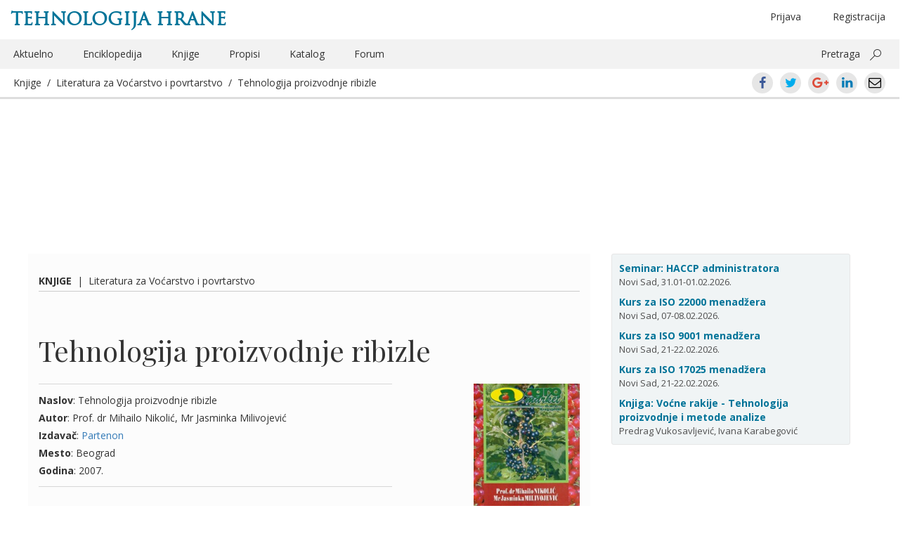

--- FILE ---
content_type: text/html; charset=UTF-8
request_url: https://www.tehnologijahrane.com/knjiga/tehnologija-proizvodnje-ribizle
body_size: 21401
content:
<!DOCTYPE html>
<html lang="sr-RS">
<head>
<meta http-equiv="Content-Type" content="text/html; charset=UTF-8" />
<meta name="viewport" content="width=device-width, initial-scale=1.0">
<title>Tehnologija proizvodnje ribizle</title>

<link rel="profile" href="http://gmpg.org/xfn/11" />
<link rel="pingback" href="https://www.tehnologijahrane.com/xmlrpc.php" />

<meta name="generator" content="WordPress 4.9.26" />
<meta name="template" content="Hyboo 0.1" />
<link rel='dns-prefetch' href='//s0.wp.com' />
<link rel='dns-prefetch' href='//fonts.googleapis.com' />
<link rel='dns-prefetch' href='//cdn.jsdelivr.net' />
		<script type="text/javascript">
			window._wpemojiSettings = {"baseUrl":"https:\/\/s.w.org\/images\/core\/emoji\/11\/72x72\/","ext":".png","svgUrl":"https:\/\/cdn.jsdelivr.net\/npm\/twemoji@11\/2\/svg\/","svgExt":".svg","source":{"concatemoji":"https:\/\/www.tehnologijahrane.com\/wp-includes\/js\/wp-emoji-release.min.js?ver=4.9.26"}};
			!function(e,a,t){var n,r,o,i=a.createElement("canvas"),p=i.getContext&&i.getContext("2d");function s(e,t){var a=String.fromCharCode;p.clearRect(0,0,i.width,i.height),p.fillText(a.apply(this,e),0,0);e=i.toDataURL();return p.clearRect(0,0,i.width,i.height),p.fillText(a.apply(this,t),0,0),e===i.toDataURL()}function c(e){var t=a.createElement("script");t.src=e,t.defer=t.type="text/javascript",a.getElementsByTagName("head")[0].appendChild(t)}for(o=Array("flag","emoji"),t.supports={everything:!0,everythingExceptFlag:!0},r=0;r<o.length;r++)t.supports[o[r]]=function(e){if(!p||!p.fillText)return!1;switch(p.textBaseline="top",p.font="600 32px Arial",e){case"flag":return s([55356,56826,55356,56819],[55356,56826,8203,55356,56819])?!1:!s([55356,57332,56128,56423,56128,56418,56128,56421,56128,56430,56128,56423,56128,56447],[55356,57332,8203,56128,56423,8203,56128,56418,8203,56128,56421,8203,56128,56430,8203,56128,56423,8203,56128,56447]);case"emoji":return!s([55358,56760,9792,65039],[55358,56760,8203,9792,65039])}return!1}(o[r]),t.supports.everything=t.supports.everything&&t.supports[o[r]],"flag"!==o[r]&&(t.supports.everythingExceptFlag=t.supports.everythingExceptFlag&&t.supports[o[r]]);t.supports.everythingExceptFlag=t.supports.everythingExceptFlag&&!t.supports.flag,t.DOMReady=!1,t.readyCallback=function(){t.DOMReady=!0},t.supports.everything||(n=function(){t.readyCallback()},a.addEventListener?(a.addEventListener("DOMContentLoaded",n,!1),e.addEventListener("load",n,!1)):(e.attachEvent("onload",n),a.attachEvent("onreadystatechange",function(){"complete"===a.readyState&&t.readyCallback()})),(n=t.source||{}).concatemoji?c(n.concatemoji):n.wpemoji&&n.twemoji&&(c(n.twemoji),c(n.wpemoji)))}(window,document,window._wpemojiSettings);
		</script>
		<style type="text/css">
img.wp-smiley,
img.emoji {
	display: inline !important;
	border: none !important;
	box-shadow: none !important;
	height: 1em !important;
	width: 1em !important;
	margin: 0 .07em !important;
	vertical-align: -0.1em !important;
	background: none !important;
	padding: 0 !important;
}
</style>
<link rel='stylesheet' id='bbp-default-css'  href='https://www.tehnologijahrane.com/wp-content/plugins/bbpress/templates/default/css/bbpress.css?ver=2.5.14-6684' type='text/css' media='screen' />
<link rel='stylesheet' id='shutter-reloaded-css'  href='https://www.tehnologijahrane.com/wp-content/plugins/shutter-reloaded/shutter-reloaded.css?ver=2.4' type='text/css' media='all' />
<style id='shutter-reloaded-inline-css' type='text/css'>
div#shNavBar a {color: #aaaaff;}
div#shNavBar {background-color:#2e2e2e;}

</style>
<link rel='stylesheet' id='facebook-login-css'  href='https://www.tehnologijahrane.com/wp-content/plugins/wp-facebook-login/public/css/facebook-login.css?ver=1.2.3.4' type='text/css' media='all' />
<link rel='stylesheet' id='open-sans-css'  href='//fonts.googleapis.com/css?family=Open+Sans%3A300italic%2C400italic%2C600italic%2C700italic%2C300%2C400%2C600%2C700%7CRoboto+Condensed%7CPlayfair+Display%7CMaterial+Icons&#038;subset=latin%2Clatin-ext%2Ccyrillic%2Ccyrillic-ext' type='text/css' media='all' />
<link rel='stylesheet' id='style-edit-css'  href='https://www.tehnologijahrane.com/wp-content/themes/th-custom-theme/css/custom.css?ver=4.9.26' type='text/css' media='all' />
<link rel='stylesheet' id='hyboo-bootstrap-css'  href='https://www.tehnologijahrane.com/wp-content/themes/hyboo/bootstrap/css/bootstrap.min.css?ver=3.3.7' type='text/css' media='all' />
<link rel='stylesheet' id='hyboo-style-css'  href='https://www.tehnologijahrane.com/wp-content/themes/th-custom-theme/style.min.css?ver=1553033886' type='text/css' media='all' />
<link rel='stylesheet' id='jetpack_css-css'  href='https://www.tehnologijahrane.com/wp-content/plugins/jetpack/css/jetpack.css?ver=5.6.5' type='text/css' media='all' />
<!-- This site uses the Google Analytics by MonsterInsights plugin v5.5.4 - Universal disabled - https://www.monsterinsights.com/ -->
<script type="text/javascript">

	var _gaq = _gaq || [];
	_gaq.push(['_setAccount', 'UA-3454357-1']);
	_gaq.push(['_gat._forceSSL']);
	_gaq.push(['_trackPageview']);

	(function () {
		var ga = document.createElement('script');
		ga.type = 'text/javascript';
		ga.async = true;
		ga.src = ('https:' == document.location.protocol ? 'https://ssl' : 'http://www') + '.google-analytics.com/ga.js';
		var s = document.getElementsByTagName('script')[0];
		s.parentNode.insertBefore(ga, s);
	})();

</script>
<!-- / Google Analytics by MonsterInsights -->
<script type='text/javascript' src='https://www.tehnologijahrane.com/wp-includes/js/jquery/jquery.js?ver=1.12.4'></script>
<script type='text/javascript'>
try{jQuery.noConflict();}catch(e){};
</script>
<script type='text/javascript' src='https://www.tehnologijahrane.com/wp-includes/js/jquery/jquery-migrate.min.js?ver=1.4.1'></script>
<script type='text/javascript'>
/* <![CDATA[ */
var fbl = {"ajaxurl":"https:\/\/www.tehnologijahrane.com\/wp-admin\/admin-ajax.php","site_url":"https:\/\/www.tehnologijahrane.com","scopes":"email,public_profile","appId":"1748026978783281","l18n":{"chrome_ios_alert":"Please login into facebook and then click connect button again"}};
/* ]]> */
</script>
<script type='text/javascript' src='https://www.tehnologijahrane.com/wp-content/plugins/wp-facebook-login/public/js/facebook-login.js?ver=1.2.3.4'></script>
<link rel='https://api.w.org/' href='https://www.tehnologijahrane.com/wp-json/' />
<link rel="EditURI" type="application/rsd+xml" title="RSD" href="https://www.tehnologijahrane.com/xmlrpc.php?rsd" />
<link rel="wlwmanifest" type="application/wlwmanifest+xml" href="https://www.tehnologijahrane.com/wp-includes/wlwmanifest.xml" /> 
<link rel="alternate" type="application/json+oembed" href="https://www.tehnologijahrane.com/wp-json/oembed/1.0/embed?url=https%3A%2F%2Fwww.tehnologijahrane.com%2Fknjiga%2Ftehnologija-proizvodnje-ribizle" />
<link rel="alternate" type="text/xml+oembed" href="https://www.tehnologijahrane.com/wp-json/oembed/1.0/embed?url=https%3A%2F%2Fwww.tehnologijahrane.com%2Fknjiga%2Ftehnologija-proizvodnje-ribizle&#038;format=xml" />
<link rel="dns-prefetch" href="//connect.facebook.net" />

<link rel='dns-prefetch' href='//v0.wordpress.com'/>
	<link rel="icon" type="image/png" href="/favicon.png">
	<!--[if IE]><link rel="shortcut icon" href="/favicon.ico"/><![endif]-->

	<script>
		var th2014url = 'https://www.tehnologijahrane.com/wp-content/themes/th-custom-theme';
	</script>
	<style type="text/css">
/* <![CDATA[ */
img.latex { vertical-align: middle; border: none; }
/* ]]> */
</style>
	<style type="text/css" id="custom-highlight-color" >
		
		::-moz-selection {
			background: #ff0;
			color: #000;
		}
		::selection {
			background: #ff0;
			color: #000;
		}	</style>
		<style type="text/css" media="screen">
		#wpadminbar * {
			font: normal 13px/25px sans-serif;
			color: white;
			text-shadow: none;
		}
		#wpadminbar .quicklinks ul {
			left: 73.5%;
			position: fixed;
		}
		#wpadminbar .quicklinks > ul > li > a {
			background: #8FA250;
			margin: 3px;
			height: 22px;
			border-top-left-radius: 6px;
			border-top-right-radius: 6px;
			border-bottom-left-radius: 6px;
			border-bottom-right-radius: 6px;
		}
		</style>
		
</head>

<body  class='wordpress ltr sr_RS child-theme y2026 m01 d24 h02 saturday logged-out singular singular-knjiga singular-knjiga-7443'>

	
	<div id="container">

		
		<header id="header">

			<div class='container'><div class='row'>	<div class="row">
		<div class="col-xs-12">
				<hgroup id="branding">
		<div class="title-container">
			<div class="col-md-6"><h1 id="site-title"><a href="https://www.tehnologijahrane.com">Tehnologija hrane</a></h1></div>
			<div class="col-md-6 hidden-xs text-center">
				<ul class="header-loginout brit-head" >
					<li class="menu-item float-right first-additional-link"><a href="" data-toggle="modal" data-target="#register-form-modal">Registracija</a></li><li class="menu-item float-right"><a href="" data-toggle="modal" data-target="#login-form-modal" role="button" id="login-link">Prijava</a></li>				</ul>
			</div>
		</div>
	</hgroup><!-- #branding -->
			</div>
	</div>
	<div class="row">
		<div class="hidden-xs col-sm-12">
			
	
	<nav id="menu-secondary" class="flyout-menu-animate" role="navigation">

		
		<div class="menu-zaglavlje-container"><ul id="menu-secondary-items" class=""><li id="menu-item-13048" class="menu-item menu-item-type-post_type menu-item-object-page menu-item-13048"><a href="https://www.tehnologijahrane.com/aktuelnosti">Aktuelno</a></li>
<li id="menu-item-13049" class="menu-item menu-item-type-post_type menu-item-object-page menu-item-13049"><a href="https://www.tehnologijahrane.com/enciklopedija">Enciklopedija</a></li>
<li id="menu-item-13053" class="menu-item menu-item-type-post_type menu-item-object-page current-menu-item menu-item-13053"><a href="https://www.tehnologijahrane.com/literatura">Knjige</a></li>
<li id="menu-item-13054" class="menu-item menu-item-type-post_type menu-item-object-page menu-item-13054"><a href="https://www.tehnologijahrane.com/pravilnici">Propisi</a></li>
<li id="menu-item-13056" class="menu-item menu-item-type-post_type menu-item-object-page menu-item-13056"><a href="https://www.tehnologijahrane.com/katalog-firmi">Katalog</a></li>
<li id="menu-item-13057" class="menu-item menu-item-type-custom menu-item-object-custom menu-item-13057"><a href="https://www.tehnologijahrane.com/forum">Forum</a></li>
<li class="pull-right"><a data-toggle="collapse" href="#collapsible-search-box" aria-expanded="false" aria-controls="collapsible-search-box">Pretraga</a> <button class="ms-magnifier" data-toggle="collapse" data-target="#collapsible-search-box"></button></li></ul></div>
		
	</nav><!-- #menu-secondary .menu-container -->

	
		</div>
	</div>
	<div class="row collapse" id="collapsible-search-box">
			<div class="col-sm-12 mt-10">
		<form method="get" role="search" action="https://www.tehnologijahrane.com" class="form-horizontal">
			<div class="form-group form-group-lg">
				<div class="col-sm-offset-2 col-sm-8">
					<div class="input-group">
						<input class="form-control" type="search" name="s" value="" placeholder="Pretrażite">
						<span class="input-group-addon"><span class="glyphicon glyphicon-search" aria-hidden="true"></span></span>
					</div>
				</div>
			</div>
		</form>
	</div>
		</div>
	<div class="row mobile-only-header hidden-md hidden-sm hidden-lg">
		<div class="flyout-menu-toggler-holder pull-left">
			<i class="material-icons mi-mobile-header mi-flyout-menu-toggler" aria-haspopup="true" aria-expanded="true">menu</i>
		</div>
		<div class="pull-right">
			<i class="material-icons mi-mobile-header mr-20" data-toggle="collapse" data-target="#collapsible-mobile-share-box">share</i>
			<i class="material-icons mi-mobile-header" data-toggle="modal" data-target="#mobile-search-field-modal">search</i>
		</div>
	</div>
	<div class="row collapse" id="collapsible-mobile-share-box">
			<div class="md-social-toolbar-circle center-xs">
		<a class="ui-icon-facebook center-xs middle-xs" href="https://www.facebook.com/sharer/sharer.php?u=https://www.tehnologijahrane.com/knjiga/tehnologija-proizvodnje-ribizle"><span>Facebook</span></a>
		<a class="ui-icon-twitter center-xs middle-xs" href="https://twitter.com/intent/tweet?text=Tehnologija%20proizvodnje%20ribizle&#038;url=https://www.tehnologijahrane.com/knjiga/tehnologija-proizvodnje-ribizle"><span>Twitter</span></a>
		<a class="ui-icon-gplus center-xs middle-xs" href="https://plus.google.com/share?url=https://www.tehnologijahrane.com/knjiga/tehnologija-proizvodnje-ribizle"><span>Google+</span></a>
		<a class="ui-icon-linkedin center-xs middle-xs" href="https://www.linkedin.com/shareArticle?mini=true&#038;url=https://www.tehnologijahrane.com/knjiga/tehnologija-proizvodnje-ribizle&#038;title=Tehnologija%20proizvodnje%20ribizle"><span>LinkedIn</span></a>
		<a class="ui-icon-mail center-xs middle-xs" href="mailto:EMAIL_HERE?subject=Tehnologija proizvodnje ribizle&body=https://www.tehnologijahrane.com/knjiga/tehnologija-proizvodnje-ribizle"><span>Email</span></a>
	</div>
		</div>
	<div class="root">
		<div class="col-xs-12 current-content-breadcrumb-holder">
			<div class="current-content-breadcrumb">
				<a href="https://www.tehnologijahrane.com/literatura">Knjige</a>&nbsp;&nbsp;/&nbsp;&nbsp;<span class="kategorija_literature"><a href="https://www.tehnologijahrane.com/literatura/literatura-za-vocarstvo-i-povrtarstvo" rel="tag">Literatura za Voćarstvo i povrtarstvo</a></span>&nbsp;&nbsp;/&nbsp;&nbsp;<a href="https://www.tehnologijahrane.com/knjiga/tehnologija-proizvodnje-ribizle">Tehnologija proizvodnje ribizle</a>			</div>
			<div class="current-content-breadcrumb pull-right hidden-xs">	<div class="md-social-toolbar-circle center-xs">
		<a class="ui-icon-facebook center-xs middle-xs" href="https://www.facebook.com/sharer/sharer.php?u=https://www.tehnologijahrane.com/knjiga/tehnologija-proizvodnje-ribizle"><span>Facebook</span></a>
		<a class="ui-icon-twitter center-xs middle-xs" href="https://twitter.com/intent/tweet?text=Tehnologija%20proizvodnje%20ribizle&#038;url=https://www.tehnologijahrane.com/knjiga/tehnologija-proizvodnje-ribizle"><span>Twitter</span></a>
		<a class="ui-icon-gplus center-xs middle-xs" href="https://plus.google.com/share?url=https://www.tehnologijahrane.com/knjiga/tehnologija-proizvodnje-ribizle"><span>Google+</span></a>
		<a class="ui-icon-linkedin center-xs middle-xs" href="https://www.linkedin.com/shareArticle?mini=true&#038;url=https://www.tehnologijahrane.com/knjiga/tehnologija-proizvodnje-ribizle&#038;title=Tehnologija%20proizvodnje%20ribizle"><span>LinkedIn</span></a>
		<a class="ui-icon-mail center-xs middle-xs" href="mailto:EMAIL_HERE?subject=Tehnologija proizvodnje ribizle&body=https://www.tehnologijahrane.com/knjiga/tehnologija-proizvodnje-ribizle"><span>Email</span></a>
	</div>
	</div>
		</div>
	</div>
	</div><!-- .row --></div><!-- .container -->
		</header><!-- #header -->

			<div class="container">
		<div class="row hidden-md hidden-sm hidden-lg mobile-header-primary">
							<aside id="primary" class="sidebar">
					<section id="text-587888236" class="widget widget_text widget-widget_text">			<div class="textwidget"><div class="kartica-kursevi">

<div class="single-kurs">
<a href="https://www.tehnologijahrane.com/seminari/kurs-za-haccp-sistem-administratora">Seminar: HACCP administratora</a><br />Novi Sad, 31.01-01.02.2026.
</div>

<div class="single-kurs">
<a href="https://www.tehnologijahrane.com/seminari/kurs-za-iso-22000-sistem-menadzera">Kurs za ISO 22000 menadžera</a><br />Novi Sad, 07-08.02.2026.
</div>

<div class="single-kurs">
<a href="https://www.tehnologijahrane.com/seminari/kurs-za-iso-9001-sistem-menadzera">Kurs za ISO 9001 menadžera</a><br />Novi Sad, 21-22.02.2026.
</div>

<div class="single-kurs">
<a href="https://www.tehnologijahrane.com/seminari/kurs-za-iso-17025-sistem-menadzera">Kurs za ISO 17025 menadžera</a><br />Novi Sad, 21-22.02.2026.
</div>

<div class="single-kurs">
<a href="https://www.tehnologijahrane.com/knjiga/vocne-rakije-tehnologija-proizvodnje-i-metode-analize">Knjiga: Voćne rakije - Tehnologija proizvodnje i metode analize</a><br />Predrag Vukosavljević, Ivana Karabegović
</div>

</div></div>
		</section>				</aside>
					</div>
	</div>
	
	<div id="content">

		<div class='container'><div class='row'><div class='col-md-8'><div class="row"><div class="col-md-12 pt-25"><span class="current-content-breadcrumb"><strong><a href="https://www.tehnologijahrane.com/literatura">Knjige</a></strong>&nbsp;&nbsp;|&nbsp;&nbsp;<span class="kategorija_literature"><a href="https://www.tehnologijahrane.com/literatura/literatura-za-vocarstvo-i-povrtarstvo" rel="tag">Literatura za Voćarstvo i povrtarstvo</a></span></span></div></div><div class="row"><div class="col-md-12"><div id="webpage-title"><h1 class='knjiga-title entry-title'><a href='https://www.tehnologijahrane.com/knjiga/tehnologija-proizvodnje-ribizle'>Tehnologija proizvodnje ribizle</a></h1></div></div></div>
		<div class="hfeed">

			
			<article id="post-7443" class="hentry knjiga publish post-1 odd author-pega-2">

	
	<header class="entry-header">
			</header><!-- .entry-header -->

	<div class="before-entry-metadata row"><div class="left col-sm-8"><div><strong>Naslov</strong>: Tehnologija proizvodnje ribizle<br /><strong>Autor</strong>: Prof. dr Mihailo Nikolić, Mr Jasminka Milivojević<br /><strong>Izdavač</strong>: <a href="https://www.tehnologijahrane.com/izdavacke-kuce/partenon-m-a-m-sistem">Partenon</a><br /><strong>Mesto</strong>: Beograd<br /><strong>Godina</strong>: 2007.<br /></div></div><div class="right col-sm-4"><img width="151" height="230" src="https://www.tehnologijahrane.com/wp-content/uploads/2015/02/Tehnologija-proizvodnje-ribizle.jpg" class="alignright wp-post-image" alt="" srcset="https://www.tehnologijahrane.com/wp-content/uploads/2015/02/Tehnologija-proizvodnje-ribizle.jpg 840w, https://www.tehnologijahrane.com/wp-content/uploads/2015/02/Tehnologija-proizvodnje-ribizle-196x300.jpg 196w, https://www.tehnologijahrane.com/wp-content/uploads/2015/02/Tehnologija-proizvodnje-ribizle-672x1024.jpg 672w" sizes="(max-width: 151px) 100vw, 151px" /></div></div>
	<div class="entry-content">
		<div class="pf-content"><p>Poražavajuća je činjenica da Srbija uvozi plod ribizle, umesto da ga izvozi ili bar zadovoljava sopstvene potrebe, pre svega zbog činjenice da postoje izvanredni agroekološki uslovi za njeno uspevanje. Proizvodnja crne i crvene ribzle od preko 20.000 tona u 1973. godini u bivšoj Jugoslaviji se svela na manje od stotinak tona u 2005. godini pretežno u starim zasadima crvene ribizle na području Zapadne Srbije i u vrlo malom broju novih zasada crne ribizle. Najveći krivac za uništavanje ove proizvodnje pored drugih je i naglo širenje maline (naročito sorte Vilamet) u periodu 1975-1990. i dalje pri čemu je ribizla zapostavljena i krčena.</p>
<p>Napokon, kad je cena maline došla u realne svetske okvire, počelo se razmišljati o ponovnom uvođenju ribizle u proizvodnju koja nije ni skupa ni komplikovana. Ribizla redovno rađa, nove kvalitetne sorte obezbeđuju visoke prinose, ima sve veću potrošnju zahvaljujući svojim visokim hranljivim I zaštitnim svojstvima ploda što je dovoljno razloga da ovu proizvodnju širimo.</p>
<p>Skroman doprinos širenju ove veoma korisne jagodaste voćke je i ova čisto praktična brošura „Tehnologija proizvodnje ribizle&#8220; namenjena pre svega komercijalnim proizvodačima a i amaterima kako bi što lakše ušli u tajne ove proizvodnje.<br />
Nadamo se da ćemo u tome i uspeti.</p>
<p style="text-align: right;">Autori</p>
<p>Ribizla je u Srbiji neopravdano zapostavljena vrsta jagodastih voćaka, iako postoji tražnja na tržištu za ovim voćem i povoljni agro-ekološki uslovi za njeno gajenje na širem području Srbije. Sporadično gajenje na relativno malim površinama, sa proizvodnjom koja daleko zaostaje za jagodom, malinom i kupinom ne zadovoljava potrebe zemlje.</p>
<p>Po obimu proizvodnje u svetskim razmerama ribizla se nalazi na drugom mestu, odmah iza jagode, sa ukupnom proizvodnjom od preko 700.000t, koja pokazuje rastući trend. Lideri u proizvodnji crne ribizle (Ribes nigrum L.) su Rusija, Poljska i Nemačka, a u proizvodnji crvene ribizle (Ribes rubrum L.) Nemačka, Poljska, Holandija, Belgija, Francuska i Mađarska. Kao najveći proizvođači bele ribizle (Ribes niveum L.) deklarišu se Nemačka i Slovačka. Razloge za ovako visoku svetsku proizvodnju treba tražiti u njenim privredno biološkim osobinama od kojih su najvažnije sledeće: rano stupanje na rod (već u drugoj godini), redovna i obilna rodnost, lako razmnožavanje i jednostavno gajenje, adaptivnost na različite agroekološke uslove, visok kvalitet i hranljiva vrednost plodova. Jednovremeno dozrevanje plodova, njihovo lako otpadanje i mali gubici pri berbi pogoduju korišćenju mašina za berbu sa velikim dnevnim učinkom. Sve pomenute osobine čine je rentabilnom i unosnom kulturom, koja zahteva manja investiciona ulaganja u odnosu na ostale jagodaste voćke, a cene plodova na tržištu su veoma stimulativne za proizvođače, posebno za plasman u svežem stanju.</p>
<p>U našoj zemlji postoje odlični prirodni uslovi za uspešno gajenje crvene i crne ribizle (čak do 1000 m nadmorske visine), a proizvedeni plodovi bi se uglavnom koristili za potrebe domaćeg tržišta i oslobađanje od uvoza. S ozirom da je trenutna proizvodnja pretežno crvene ribizle nešto veća od stotinu tona, potrebe za ribizlom se nadoknađuju uvozom kako smrznutih plodova tako i koncentrata, naročito crne ribizle.</p>
<p>Uzimajući u obzir dobre proizvodne karakteristike ribizle, pogodnost agroekoloških uslova za njeno gajenje na širem području Srbije, kao i konstantnu tražnju na tržištu za plodovima ove vrste voćaka, može se preporučiti njeno intenzivnije eksploatisanje. To je moguće ostvariti ne samo podizanjem novih zasada uz poštovanje principa moderne tehnologije gajenja, već i introdukcijom novih sorti, što će za rezultat imati povećanje prinosa. Na taj način bi se eliminisala potreba za uvozom ovog visokokvalitetnog voća i omogućilo plasiranje ribizle kao prateće vrste malini, jagodi i kupini.</p>
<p>PREDGOVOR</p>
<p>UVOD</p>
<p>Upotrebna vrednost ploda ribizle</p>
<p>AGROEKOLOŠKI USLOVI ZA PODIZANJE ZASADA RIBIZLE</p>
<p>TEHNOLOGIJA PODIZANJA ZASADA RIBIZLE</p>
<p>Priprema zemljišta za sadnju<br />
Izbor sadnog materijala<br />
Izbor sorti za gajenje<br />
Izbor sistema gajenja<br />
Sadnja ribizle<br />
Nega zasada ribizle<br />
Održavanje zemljišta<br />
Đubrenje ribizle<br />
Navodnjavanje ribizle<br />
Rezidba ribizle<br />
Zaštita ribizle od prouzrokovača bolesti i štetočina<br />
Orjentacioni program zaštite ribizle</p>
<p>BERBA, KLASIRANJE, PAKOVANJE I TRANSPORT RIBIZLE</p>
<p>Berba<br />
Klasiranje i pakovanje<br />
Transport plodova ribizle<br />
Rentabilnost gajenja ribizle</p>
</div>			</div><!-- .entry-content -->

	
	<footer class="entry-footer">
			</footer><!-- .entry-footer -->

	
</article><!-- .hentry -->

					<script type="text/javascript">
			function thcBlockForm() {
				// Display login modal
				jQuery('#login-form-modal').modal('show');
			}
			jQuery(document).ready( function($) {
				// Display placeholder
				$('#bbp_topic_content').attr( 'placeholder', 'Napišite komentar' );
				$('#bbp_reply_content').attr( 'placeholder', 'Napišite komentar' );
				$('.bbp-the-content-wrapper').click(thcBlockForm);
				$('#bbp_topic_title').click(thcBlockForm);
				$('#bbp_topic_content').click(thcBlockForm);
				$('#bbp_topic_submit').click(thcBlockForm);
				$('#bbp_topic_submit').attr('disabled', 'disabled');
				$('#bbp_reply_content').click(thcBlockForm);
				$('#bbp_reply_submit').click(thcBlockForm);
				$('#bbp_reply_submit').attr('disabled', 'disabled');
				$('#bbp_topic_submit').hide();
			});
		</script>
		<div id="bbprc-replies">



	<div id="new-topic-0" class="bbp-topic-form">

		<form id="new-post" name="new-post" method="post" action="https://www.tehnologijahrane.com/knjiga/tehnologija-proizvodnje-ribizle">

					<div class="after-post-encouragement text-center mb-30">
			<div class="after-post-encouragement-buttons">
				<button class="btn text-uppercase" type="button" data-toggle="modal" data-target="#login-form-modal" role="button">Ostavite komentar</button>
			</div>
		</div>
		<div style="display:none;">
	
			<fieldset class="bbp-form">
				<legend>

					Napravi novu temu u &ldquo;Literatura&rdquo;
				</legend>

						<h3>Napišite komentar</h3>

	
				
				
				
				<div>

					

					
					<p>
						<label for="bbp_topic_title">Naslov teme (najveća moguća dužina: 80):</label><br />
						<input type="text" id="bbp_topic_title" value="Tehnologija proizvodnje ribizle" tabindex="101" size="40" name="bbp_topic_title" maxlength="80" />
					</p>

					
					
					
					
					
						<p class="form-allowed-tags">
							<label>Možete koristiti ove <abbr title="HyperText Markup Language">HTML</abbr> oznake i atribute:</label><br />
							<code>&lt;a href=&quot;&quot; title=&quot;&quot; rel=&quot;&quot; target=&quot;&quot;&gt; &lt;blockquote cite=&quot;&quot;&gt; &lt;code&gt; &lt;pre&gt; &lt;em&gt; &lt;strong&gt; &lt;del datetime=&quot;&quot;&gt; &lt;ul&gt; &lt;ol start=&quot;&quot;&gt; &lt;li&gt; &lt;img src=&quot;&quot; border=&quot;&quot; alt=&quot;&quot; height=&quot;&quot; width=&quot;&quot;&gt; </code>
						</p>

					
					
					
					
					
						
						<p>
							<input name="bbp_topic_subscription" id="bbp_topic_subscription" type="checkbox" value="bbp_subscribe"  checked='checked' tabindex="103" />

							
								<label for="bbp_topic_subscription">Želim da primam odgovore koji uslede na svoju e-poštu</label>

													</p>

						
					
					
					
					<div class="bbp-submit-wrapper">

						
						<button type="submit" tabindex="104" id="bbp_topic_submit" name="bbp_topic_submit" class="button submit">Pošalji</button>

						
					</div>

					
				</div>

				
			<input type="hidden" name="bbp_forum_id" id="bbp_forum_id" value="18459" />

		
		<input type="hidden" name="action" id="bbp_post_action" value="bbp-new-topic" />

		
		<input type="hidden" id="_wpnonce" name="_wpnonce" value="1e07a4b17f" /><input type="hidden" name="_wp_http_referer" value="/knjiga/tehnologija-proizvodnje-ribizle" />
			</fieldset>

					</div>
		<input type="hidden" name="bbprc_post_id" id="bbprc_post_id" value="7443" />
	
		</form>
	</div>


</div>	<div class="content-footer-breadcrumb pb-25 mb-10">
		<span class="current-content-breadcrumb">
			<strong><a href="https://www.tehnologijahrane.com/literatura">Knjige</a></strong>&nbsp;&nbsp;|&nbsp;&nbsp;<span class="kategorija_literature"><a href="https://www.tehnologijahrane.com/literatura/literatura-za-vocarstvo-i-povrtarstvo" rel="tag">Literatura za Voćarstvo i povrtarstvo</a></span>		</span>
	</div>
	
		</div><!-- .hfeed -->

		</div><!-- .col-md-8 --><div class='col-md-4'>
	
	<aside id="primary" class="sidebar">

		
		<section id="text-587888236" class="widget widget_text widget-widget_text">			<div class="textwidget"><div class="kartica-kursevi">

<div class="single-kurs">
<a href="https://www.tehnologijahrane.com/seminari/kurs-za-haccp-sistem-administratora">Seminar: HACCP administratora</a><br />Novi Sad, 31.01-01.02.2026.
</div>

<div class="single-kurs">
<a href="https://www.tehnologijahrane.com/seminari/kurs-za-iso-22000-sistem-menadzera">Kurs za ISO 22000 menadžera</a><br />Novi Sad, 07-08.02.2026.
</div>

<div class="single-kurs">
<a href="https://www.tehnologijahrane.com/seminari/kurs-za-iso-9001-sistem-menadzera">Kurs za ISO 9001 menadžera</a><br />Novi Sad, 21-22.02.2026.
</div>

<div class="single-kurs">
<a href="https://www.tehnologijahrane.com/seminari/kurs-za-iso-17025-sistem-menadzera">Kurs za ISO 17025 menadžera</a><br />Novi Sad, 21-22.02.2026.
</div>

<div class="single-kurs">
<a href="https://www.tehnologijahrane.com/knjiga/vocne-rakije-tehnologija-proizvodnje-i-metode-analize">Knjiga: Voćne rakije - Tehnologija proizvodnje i metode analize</a><br />Predrag Vukosavljević, Ivana Karabegović
</div>

</div></div>
		</section>
		
	</aside><!-- #primary .aside -->

	
</div><!-- .col-md-4 --></div><!-- .row --></div><!-- .container -->
	</div><!-- #content -->


		
		<footer id="footer">

			<div class='container'><div class='row'><div class='col-xs-12'></div><!-- .col-xs-12 -->		<div class="containter visible-xs-block">
			<div class="row">
				<div class="col-sm-4 weekly-intro-box">
							<h3 class="text-uppercase">Registrujte se</h3>
		<p>Pratite vesti, literaturu, pravilnike, seminare i forum prehrambene industrije (trenutno članova: <strong>39.668</strong>).</p>
		<button class="btn text-uppercase signing-up-button" type="submit" data-toggle="modal" data-target="#register-form-modal">Registracija</button>
						</div>
			</div>
		</div>
			<div class="col-xs-12 footer-border mt-20">
		<div class="copyright">
			<div class="pull-left">
				
	<div class="front-social-row">
			<ul class="list-inline">
				<li><a href="https://www.facebook.com/pages/Tehnologija-hrane/172340709476339" title="Facebook"><i class="nt-icon nt-facebook-icon"></i></a></li>
				<li><a href="https://twitter.com/TehHrane" title="Twitter"><i class="nt-icon nt-twitter-icon"></i></a></li>
				<li><a href="https://www.tehnologijahrane.com/feed" title="RSS"><i class="nt-icon nt-rss-icon"></i></a></li>
			</ul>
	</div>
				</div>
			<div class="hidden-xs">
				<div class="menu-zaglavlje-container"><ul id="menu-secondary-footer-items" class=""><li class="menu-item menu-item-type-post_type menu-item-object-page menu-item-13048"><a href="https://www.tehnologijahrane.com/aktuelnosti">Aktuelno</a></li>
<li class="menu-item menu-item-type-post_type menu-item-object-page menu-item-13049"><a href="https://www.tehnologijahrane.com/enciklopedija">Enciklopedija</a></li>
<li class="menu-item menu-item-type-post_type menu-item-object-page menu-item-13053"><a href="https://www.tehnologijahrane.com/literatura">Knjige</a></li>
<li class="menu-item menu-item-type-post_type menu-item-object-page menu-item-13054"><a href="https://www.tehnologijahrane.com/pravilnici">Propisi</a></li>
<li class="menu-item menu-item-type-post_type menu-item-object-page menu-item-13056"><a href="https://www.tehnologijahrane.com/katalog-firmi">Katalog</a></li>
<li class="menu-item menu-item-type-custom menu-item-object-custom current-menu-item menu-item-13057"><a href="https://www.tehnologijahrane.com/forum">Forum</a></li>
</ul></div>			</div>
			<div class="pull-right">
				<span><a href="" data-toggle="modal" data-target="#o-magazinu-modal" role="button">Portal</a>&nbsp;&nbsp;<a href="" data-toggle="modal" data-target="#kontakt-modal" role="button">Kontakt</a></span>
			</div>
		</div>
	</div>
	</div><!-- .row --></div><!-- .container -->
		</footer><!-- #footer -->

		
	</div><!-- #container -->

	<nav id="menu-secondary-flyout" role="navigation"><div class="menu-zaglavlje-container"><ul id="menu-secondary-flyout-items" class=""><li class="menu-item menu-item-type-post_type menu-item-object-page menu-item-13048"><a href="https://www.tehnologijahrane.com/aktuelnosti">Aktuelno</a></li>
<li class="menu-item menu-item-type-post_type menu-item-object-page menu-item-13049"><a href="https://www.tehnologijahrane.com/enciklopedija">Enciklopedija</a></li>
<li class="menu-item menu-item-type-post_type menu-item-object-page menu-item-13053"><a href="https://www.tehnologijahrane.com/literatura">Knjige</a></li>
<li class="menu-item menu-item-type-post_type menu-item-object-page menu-item-13054"><a href="https://www.tehnologijahrane.com/pravilnici">Propisi</a></li>
<li class="menu-item menu-item-type-post_type menu-item-object-page menu-item-13056"><a href="https://www.tehnologijahrane.com/katalog-firmi">Katalog</a></li>
<li class="menu-item menu-item-type-custom menu-item-object-custom current-menu-item menu-item-13057"><a href="https://www.tehnologijahrane.com/forum">Forum</a></li>
<li class="menu-item float-right first-additional-link"><a href="" data-toggle="modal" data-target="#register-form-modal">Registracija</a></li><li class="menu-item float-right"><a href="" data-toggle="modal" data-target="#login-form-modal" role="button" id="login-link">Prijava</a></li></ul></div></nav>
		<div class="modal fade footer-menu-modal loginreglost-modal" id="login-form-modal" tabindex="-1" role="dialog" aria-labelledby="myModalLabel" aria-hidden="true">
	  <div class="modal-dialog">
		<div class="modal-content">
		  <div class="modal-header">
			<button type="button" class="close" data-dismiss="modal" aria-hidden="true">&times;</button>
			<h4 class="modal-title" id="myModalLabel">Prijava</h4>
		  </div>
		  
		
			<div class="text-center">
				<button class="btn signin-type-button facebook-signin-button mt-20 js-fbl fbl-button" data-fb_nonce="6f35bf0a75" data-redirect="http://www.tehnologijahrane.com/knjiga/tehnologija-proizvodnje-ribizle">
					<i class="nt-icon"></i>
					<span>Prijavi se sa Facebook nalogom</span>
				</button>
			</div>
			<div class="text-center">
				<button class="btn signin-type-button google-signin-button mt-20" id="sgl-button">
					<i class="nt-icon"></i>
					<span>Prijavi se sa Google nalogom</span>
				</button>
			</div>
			<div class="text-center">
				<button class="btn signin-type-button email-signin-button mt-20" data-toggle="collapse" data-target="#login-form">
					<i class="nt-icon"></i>
					<span>Prijavi se sa email adresom</span>
				</button>
			</div>

			<div id="login-box" class="wpml-content">

				<form action="login" id="login-form" method="post" class="th-login-form collapse" name="loginform" role="form">

					<div class="modal-body">
						
						<div class="th-login-notice"><div></div></div>

						
						<div class="form-group">
							<input type="text" name="log" id="login_user" class="form-control" placeholder="Unesite svoju email adresu" />
						</div>

						<div class="form-group">
							<input type="password" name="pwd" id="login_pass" class="form-control" placeholder="Unesite lozinku" />
						</div>

						
						<div class="form-inline">
							<a type="button" class="inline-button-link" style="padding-left: 0;" data-dismiss="modal" data-toggle="modal" data-target="#lost-password-modal">Zaboravili ste lozinku?</a>
						</div>
					</div>

					<div class="modal-footer">
												<input type="hidden" name="login" value="true" />
						<button type="submit" class="btn text-uppercase signing-up-button">Prijavljivanje</button>
						
					</div>

				</form><!--[END #loginform]-->
			</div><!--[END #login]-->

			<div class="modal-new-modal mt-20">Niste registrovani? <a type="button" class="inline-button-link" data-dismiss="modal" data-toggle="modal" data-target="#register-form-modal">Registracija.</a></div>

					</div><!-- /.modal-content -->
	  </div><!-- /.modal-dialog -->
	</div><!-- /.modal -->
	<div class="modal fade footer-menu-modal loginreglost-modal" id="lost-password-modal" tabindex="-1" role="dialog" aria-labelledby="myModalLabel" aria-hidden="true">
	  <div class="modal-dialog">
		<div class="modal-content">
		  <div class="modal-header">
			<button type="button" class="close" data-dismiss="modal" aria-hidden="true">&times;</button>
			<h4 class="modal-title" id="myModalLabel">Zaboravljena lozinka</h4>
		  </div>
		  
		
			<div id="lost-password-box" class="wpml-content">

				<form action="lost-password" id="lost-password-form" method="post" class="th-login-form" name="loginform" role="form">

					<div class="modal-body">
						
						<div class="th-login-notice"><div></div></div>

						
						<div class="form-group">
							<input type="text" name="forgot_login" id="forgot_login" class="form-control" placeholder="Unesite korisničko ime ili email adresu" />
						</div>

						
					</div>

					<div class="modal-footer">
												<input type="hidden" name="lost-password" value="true" />
						<button type="submit" class="btn text-uppercase signing-up-button">Resetovanje</button>
											</div>

				</form><!--[END #loginform]-->
			</div><!--[END #login]-->

					</div><!-- /.modal-content -->
	  </div><!-- /.modal-dialog -->
	</div><!-- /.modal -->
	<div class="modal fade footer-menu-modal loginreglost-modal" id="register-form-modal" tabindex="-1" role="dialog" aria-labelledby="myModalLabel" aria-hidden="true">
	  <div class="modal-dialog">
		<div class="modal-content">
		  <div class="modal-header">
			<button type="button" class="close" data-dismiss="modal" aria-hidden="true">&times;</button>
			<h4 class="modal-title" id="myModalLabel">Registracija</h4>
		  </div>
		  
		<div class="modal-new-modal">Možete se registrovati na jedan od ponuđena dva načina.<br />
Korišćenjem Facebook naloga ili mail adrese.</div>

		
			<div class="text-center">
				<button class="btn signin-type-button facebook-signin-button mt-20 js-fbl fbl-button" data-fb_nonce="6f35bf0a75" data-redirect="http://www.tehnologijahrane.com/knjiga/tehnologija-proizvodnje-ribizle">
					<i class="nt-icon"></i>
					<span>Registruj se sa Facebook nalogom</span>
				</button>
			</div>
			<div class="text-center">
				<button class="btn signin-type-button google-signin-button mt-20" id="sgl-button-reg">
					<i class="nt-icon"></i>
					<span>Registruj se sa Google nalogom</span>
				</button>
			</div>
			<div class="text-center">
				<button class="btn signin-type-button email-signin-button mt-20" data-toggle="collapse" data-target="#register-form">
					<i class="nt-icon"></i>
					<span>Registruj se sa email adresom</span>
				</button>
			</div>

			<div id="register-form-box" class="wpml-content">

				<form action="register" id="register-form" method="post" class="th-login-form collapse" name="loginform" role="form">

					<div class="modal-body">
						
						<div class="th-login-notice"><div></div></div>

						
						<div class="form-inline form-group">
							<div class="form-group">
								<input type="text" name="log" id="reg_first_name" class="form-control" placeholder="Ime" />
							</div>
							<div class="form-group">
								<input type="text" name="log" id="reg_last_name" class="form-control" placeholder="Prezime" />
							</div>
						</div>

						<div class="form-group">
							<input type="text" name="log" id="reg_email" class="form-control" placeholder="Unesite svoju email adresu" />
						</div>

						<div class="form-group">
														<img src="https://www.tehnologijahrane.com/wp-includes/js/thickbox/loadingAnimation.gif" id="stopka-slika" />
							<input type="text" name="md_reg_stopka" id="reg_captcha" class="form-control" placeholder="Unesite tekst sa slike" />
							<input type="hidden" id="reg_captcha_prefix" name="md_reg_predmetak_stopke" value="" />
						</div>

						<div class="form-group">
							<input type="password" name="pwd" id="reg_pass" class="form-control" placeholder="Unesite lozinku" />
						</div>

						<div class="form-group">
							<input type="password" name="pwd" id="reg_pass_confirm" class="form-control" placeholder="Ponovite lozinku" />
						</div>

											</div>

					<div class="modal-footer">
												<input type="hidden" name="register" value="true" />
						<button type="submit" class="btn text-uppercase signing-up-button">Registracija</button>
											</div>

				</form><!--[END #loginform]-->
			</div><!--[END #login]-->

			<div class="modal-new-modal mt-20">Već ste se registrovali? <a type="button" class="inline-button-link" data-dismiss="modal" data-toggle="modal" data-target="#login-form-modal">Prijava.</a></div>

					</div><!-- /.modal-content -->
	  </div><!-- /.modal-dialog -->
	</div><!-- /.modal -->
		<div class="modal fade footer-menu-modal" id="o-magazinu-modal" tabindex="-1" role="dialog" aria-labelledby="myModalLabel" aria-hidden="true">
	  <div class="modal-dialog modal-lg">
		<div class="modal-content">
		  <div class="modal-header">
			<h4 class="modal-title" id="myModalLabel">O magazinu</h4>
		  </div>
		  <div class="modal-body">
			<button type="button" class="close" data-dismiss="modal" aria-hidden="true">&times;</button>
			<div class="row">
				<div class="col-md-8" style="margin-top: 35px;">
					<div class="center-block text-center kontakt-box" style="text-align: left;">
<p style="text-align: left;">Magazin Tehnologija hrane počeo je sa profesionalnim radom 18. januara 2008. Danas smo jedan od najposećenijih portala posvećenih industrijskoj proizvodnji hrane na prostoru bivše Jugoslavije.</p>
Sa ponosom ističemo činjenicu da je naš rad <em>volonterski i potpuno nekomercijalan</em>. Na ovaj način ispunjavamo svoju misiju širenja informacija i znanja.
<p style="text-align: left;"><strong>NEDELJNIK</strong></p>
<p style="text-align: left;">Svim članovima elektronskom poštom šaljemo <strong>Nedeljnik</strong> sa aktuelnim informacijama iz prehrambene industrije.</p>
<p style="text-align: left;"><strong>FORUM</strong></p>
<p style="text-align: left;">Članovi na forumu mogu da razmene svoja iskustva i pomažu jedni drugima.</p>
<p style="text-align: left;"><strong>ENCIKLOPEDIJA</strong></p>
<p style="text-align: left;">Trudimo se da pružimo osnovne informacije o svim tehnologijama u prehrambenoj industriji. Konstantno radimo na dopunjavanju naše enciklopedije u čemu nam pomoć pružaju brojni saradnici.</p>
<p style="text-align: left;"><strong>LITERATURA</strong></p>
<p style="text-align: left;">Promovišemo stručnu literaturu i časopise posvećene tehnologiji hrane. Svesni smo da je izdavaštvo na našim prostorima veoma nerazvijeno. Svaka nova knjiga i časopis su dragoceni i vredni pažnje.</p>
<p style="text-align: left;"><strong>PROPISI</strong></p>
<p style="text-align: left;">Dajemo pregled propisa vezanih za prehrambenu industriju. Naša baza može poslužiti kao opšti informator o postojećim propisima.</p>
<p style="text-align: left;"><strong>STRUČNO ANGAŽOVANJE</strong></p>
<p style="text-align: left;">Organizovanje inženjera tehnologije takođe je deo naše misije. Sa ovom namerom prepoznajemo zajedničke ciljeve sa stručnim udruženjima i učestvujemo u njihovom radu.</p>

</div>				</div>
				<div class="col-md-4">
											<div class="center-block text-center kontakt-box" style="text-align: left;">
<p style="text-align: left;"><strong>SARADNICI</strong></p>
<p style="text-align: left;">dr <a href="https://www.tehnologijahrane.com/saradnja/vladimir-tomovic" class="magazin-bio-link">Vladimir Tomović</a>, dipl. inž.<br />
dr <a href="https://www.tehnologijahrane.com/saradnja/prof-dr-midhat-jasic-biografija" class="magazin-bio-link">Midhat Jašić</a>, dipl. inž.<br />
dr <a href="https://www.tehnologijahrane.com/saradnja/dr-ilija-v-dekic" class="magazin-bio-link">Ilija Đekić</a>, dipl. inž.<br />
mr <a href="https://www.tehnologijahrane.com/saradnja/mr-ivana-bakocevic" class="magazin-bio-link">Ivana Bakočević</a>, dipl. inž.<br />
Aleksandar Novaković, dipl. inž.<br />
Biljana Pešović, dipl. inž.<br />
Gordana Koprivica, dipl. inž.<br />
Dušica Ivanov, dipl. inž.<br />
Jelena Šarović, dipl. inž.<br />
Milica Krčmar, dipl. inž.<br />
Nevena Mišljenović, dipl. inž.<br />
Nevena Nemet, dipl. inž.</p>
</div>										<div class="center-block text-center kontakt-box" style="text-align: left;">
						<p style="text-align: left;"><strong>ČLANOVI</strong></p>
						<p style="text-align: left;">Tehnologija hrane ima 39.668 registrovanih članova.</p>
					</div>
				</div>
			</div>
		</div>
		</div><!-- /.modal-content -->
	  </div><!-- /.modal-dialog -->
	</div><!-- /.modal -->
		<div class="modal fade footer-menu-modal" id="kontakt-modal" tabindex="-1" role="dialog" aria-labelledby="myModalLabel" aria-hidden="true">
	  <div class="modal-dialog">
		<div class="modal-content">
		  <div class="modal-header">
			<h4 class="modal-title" id="myModalLabel">Kontakt</h4>
		  </div>
		  <div class="modal-body">
			<button type="button" class="close" data-dismiss="modal" aria-hidden="true">&times;</button>
			<div class="center-block text-center kontakt-box">
<p style="text-align: center;"><strong style="margin-left: 25px;">Glavni urednik</strong></p>
<p style="text-align: center;">dr Zdravko Šumić, dipl. inž. tehnol.</p>
<p style="text-align: center;"><span class="kontakt-phone"> 00381 64 169 7426</span></p>
<p style="text-align: center;"><span class="kontakt-envelope"> zdravkosumic@gmail.com</span></p>
<p style="text-align: center;"><span class="kontakt-bio-link"><a href="https://www.tehnologijahrane.com/o-magazinu/zdravko-sumic">Biografija</a></span></p>
<p style="text-align: center;"><span style="color: #ffffff;">.</span></p>
<p style="text-align: center;"><strong>Urednik</strong></p>
<p style="text-align: center;">Predrag Dupalo, inž. tehnol.</p>
<p style="text-align: center;"><span class="kontakt-phone"> 00381 63 839 8439</span></p>
<p style="text-align: center;"><span class="kontakt-envelope"> predragdupalo@gmail.com</span></p>
<p style="text-align: center;"><span style="color: #ffffff;">.</span></p>
<p style="text-align: center;"><strong>Adresa</strong></p>
<p style="text-align: center;">Tolstojeva 39</p>
<p style="text-align: center;">21000 Novi Sad</p>

</div>		</div>
		</div><!-- /.modal-content -->
	  </div><!-- /.modal-dialog -->
	</div><!-- /.modal -->
		<script type="text/javascript">
	jQuery(document).ready(function($) {
		$('.ui-tree-expand').click(function(e) {
			$child = $(this).parent().children( '.toc-child-list' );
			$arrow = $(this).children( '.topic-toc-arrow' );
			if ( $($child).hasClass( 'hidden' ) ) {
				$($child).removeClass( 'hidden' );
				$(this).removeClass( 'topic-toc-plus' ).addClass( 'topic-toc-minus' );
			} else {
				$($child).addClass( 'hidden' );
				$(this).removeClass( 'topic-toc-minus' ).addClass( 'topic-toc-plus' );
			}
		});
	});
	</script>
		<div class="modal fade" id="mobile-search-field-modal" tabindex="-1" role="dialog">
		<div class="modal-dialog" role="document">
			<div class="modal-content">
				<div class="modal-body">
						<form method="get" class="navbar-form navbar-right" role="search" action="https://www.tehnologijahrane.com">
		<div class="form-group">
			<button class="ms-magnifier"></button>
			<input class="form-control" type="search" name="s" value="" placeholder="Pretražite preko 5.000 tekstova" />
			<button type="button" class="close visible-xs-inline" data-dismiss="modal" aria-hidden="true">×</button>
		</div>
	</form>
					</div>
			</div>
		</div>
	</div>
	      <script type="text/javascript">

          var pfHeaderImgUrl = '';
          var pfHeaderTagline = '';
          var pfdisableClickToDel = '0';
          var pfImagesSize = 'full-size';
          var pfImageDisplayStyle = 'right';
          var pfDisableEmail = '0';
          var pfDisablePDF = '0';
          var pfDisablePrint = '0';
          var pfCustomCSS = '';
          var pfPlatform = 'Wordpress';
      (function() {
            var e = document.createElement('script'); e.type="text/javascript";
            e.src = 'https://cdn.printfriendly.com/printfriendly.js';
            document.getElementsByTagName('head')[0].appendChild(e);
        })();
      </script>
	<script type="text/javascript">
	jQuery(document).ready(function($){
		$("input#bbp_topic_tags").parent().hide();
	});
	</script>
			<script type="text/javascript">
			window.fbl_started = false;
			function fbl_init(){
			    try{
	                window.FB.init({
	                    appId      : '1748026978783281',
	                    cookie     : true,
	                    xfbml      : true,
	                    status     : false,
	                    autoLogAppEvents : true,
	                    version    : 'v2.10'
	                });
	                window.FB.Event.subscribe('xfbml.render', function() {
	                    FBL.renderFinish();
	                } );
	                window.fbl_started = true;
			    } catch (e){}
            }
			window.fbAsyncInit = function() {
			    if( ! window.fbl_started )
                    fbl_init()
			};

            var fbl_interval = window.setInterval(function(){
                if(window.fbl_started)
                    clearInterval(fbl_interval);
                if( !window.fbl_started)
                    fbl_init();
            },100);
			(function(d, s, id) {
				var js, fjs = d.getElementsByTagName(s)[0];
				if (d.getElementById(id)) return;
				js = d.createElement(s); js.id = id;
				js.src = "//connect.facebook.net/sr_RS/sdk.js";
				fjs.parentNode.insertBefore(js, fjs);
			}(document, 'script', 'facebook-jssdk'));

		</script><link rel='stylesheet' id='buttons-css'  href='https://www.tehnologijahrane.com/wp-includes/css/buttons.min.css?ver=4.9.26' type='text/css' media='all' />
<script type='text/javascript' src='https://www.tehnologijahrane.com/wp-content/plugins/bbpress/templates/default/js/editor.js?ver=2.5.14-6684'></script>
<script type='text/javascript' src='https://s0.wp.com/wp-content/js/devicepx-jetpack.js?ver=202604'></script>
<script type='text/javascript' src='https://cdn.jsdelivr.net/npm/js-cookie@2.1.4/src/js.cookie.js'></script>
<script type='text/javascript' src='https://cdn.jsdelivr.net/npm/outclick@0.1.0/release/outclick.min.js'></script>
<script type='text/javascript' src='https://cdn.jsdelivr.net/npm/headroom.js@0.9.3/dist/headroom.min.js'></script>
<script type='text/javascript' src='https://www.tehnologijahrane.com/wp-content/themes/th-custom-theme/js/th-custom.js?ver=1.11'></script>
<script type='text/javascript' src='https://www.tehnologijahrane.com/wp-content/themes/hyboo/bootstrap/js/bootstrap.min.js?ver=3.3.7'></script>
<script type='text/javascript' src='https://www.tehnologijahrane.com/wp-includes/js/wp-embed.min.js?ver=4.9.26'></script>
<script type='text/javascript'>
/* <![CDATA[ */
var shutterSettings = {"imgDir":"https:\/\/www.tehnologijahrane.com\/wp-content\/plugins\/shutter-reloaded\/menu\/","imageCount":"","FS":"","textBtns":"","oneSet":"1"};
/* ]]> */
</script>
<script type='text/javascript' src='https://www.tehnologijahrane.com/wp-content/plugins/shutter-reloaded/shutter-reloaded.js?ver=2.5'></script>
<script type='text/javascript'>
try{shutterReloaded.init();}catch(e){}
</script>
<script type='text/javascript' src='https://apis.google.com/js/platform.js'></script>
<script type='text/javascript'>
/* <![CDATA[ */
var sglData = {"endpoint":"https:\/\/www.tehnologijahrane.com\/wp-json\/sgl\/v1\/id_token","cliendID":"22949424803-chehocjsmcj76o1iu014k77k6t7o76dg.apps.googleusercontent.com","redirectURL":"http:\/\/www.tehnologijahrane.com\/knjiga\/tehnologija-proizvodnje-ribizle","promisePolyfill":"https:\/\/www.tehnologijahrane.com\/wp-content\/plugins\/simple-google-login\/js\/lib\/es6-promise\/es6-promise.auto.js?ver=4.0.5","fetchPolyfill":"https:\/\/www.tehnologijahrane.com\/wp-content\/plugins\/simple-google-login\/js\/lib\/fetch\/fetch.js?ver=2.0.1"};
/* ]]> */
</script>
<script type='text/javascript' src='https://www.tehnologijahrane.com/wp-content/plugins/simple-google-login/js/simple-google-login.js?ver=1'></script>
<script type='text/javascript' src='https://www.tehnologijahrane.com/wp-content/themes/th-custom-theme/js/placeholders.js/placeholders.jquery.min.js?ver=3.0.2'></script>
<script type='text/javascript'>
/* <![CDATA[ */
var wpml_script = {"ajax":"https:\/\/www.tehnologijahrane.com\/wp-admin\/admin-ajax.php","redirecturl":"\/knjiga\/tehnologija-proizvodnje-ribizle","loadingmessage":"Provera podataka...","fieldIsEmpty":"Ovo polje ne sme biti prazno.","invalidEmail":"Ova adresa nije ispravna.","passMismatch":"Lozinke se ne poklapaju.","verifyemail":""};
/* ]]> */
</script>
<script type='text/javascript' src='https://www.tehnologijahrane.com/wp-content/themes/th-custom-theme/js/wp-modal-login.js?ver=2.5.2'></script>
<script type='text/javascript'>
/* <![CDATA[ */
var userSettings = {"url":"\/","uid":"0","time":"1769217182","secure":"1"};
/* ]]> */
</script>
<script type='text/javascript' src='https://www.tehnologijahrane.com/wp-includes/js/utils.min.js?ver=4.9.26'></script>
<script type='text/javascript' src='https://www.tehnologijahrane.com/wp-admin/js/editor.min.js?ver=4.9.26'></script>
<script type='text/javascript'>
/* <![CDATA[ */
var quicktagsL10n = {"closeAllOpenTags":"Zatvori sve otvorene oznake","closeTags":"zatvori oznake","enterURL":"Unesi URL","enterImageURL":"Unesi URL slike","enterImageDescription":"Unesi opis slike","textdirection":"pravac teksta","toggleTextdirection":"Prikaz ure\u0111iva\u010da smera teksta","dfw":"Re\u017eim Pisanje bez ometanja","strong":"Podebljano","strongClose":"Zatvori oznaku za podebljanje","em":"Isko\u0161eno","emClose":"Zatvori oznaku za isko\u0161enje","link":"Umetnuti vezu","blockquote":"Citat","blockquoteClose":"Zatvori oznaku za citat","del":"Obrisani tekst (precrtano)","delClose":"Zatvori oznaku za obrisani tekst","ins":"Umetnuti tekst","insClose":"Zatvori oznaku za umetnuti test","image":"Umetni sliku","ul":"Neure\u0111ena lista","ulClose":"Zatvori oznaku za neure\u0111enu listu","ol":"Numerisana lista","olClose":"Zatvori oznaku za numerisanu listu","li":"Stavka liste","liClose":"Zatvori oznaku za stavku liste","code":"K\u00f4d","codeClose":"Zatvori oznaku za k\u00f4d","more":"Umetni oznaku Vi\u0161e"};
/* ]]> */
</script>
<script type='text/javascript' src='https://www.tehnologijahrane.com/wp-includes/js/quicktags.min.js?ver=4.9.26'></script>
<script type='text/javascript' src='https://www.tehnologijahrane.com/wp-includes/js/wp-a11y.min.js?ver=4.9.26'></script>
<script type='text/javascript'>
/* <![CDATA[ */
var wpLinkL10n = {"title":"Umetni\/uredi vezu","update":"A\u017euriraj","save":"Dodaj vezu","noTitle":"(nema naslova)","noMatchesFound":"Nema rezultata.","linkSelected":"Veza je izabrana.","linkInserted":"Veza je umetnuta."};
/* ]]> */
</script>
<script type='text/javascript' src='https://www.tehnologijahrane.com/wp-includes/js/wplink.min.js?ver=4.9.26'></script>
<script type='text/javascript' src='https://www.tehnologijahrane.com/wp-includes/js/jquery/ui/core.min.js?ver=1.11.4'></script>
<script type='text/javascript' src='https://www.tehnologijahrane.com/wp-includes/js/jquery/ui/widget.min.js?ver=1.11.4'></script>
<script type='text/javascript' src='https://www.tehnologijahrane.com/wp-includes/js/jquery/ui/position.min.js?ver=1.11.4'></script>
<script type='text/javascript' src='https://www.tehnologijahrane.com/wp-includes/js/jquery/ui/menu.min.js?ver=1.11.4'></script>
<script type='text/javascript'>
/* <![CDATA[ */
var uiAutocompleteL10n = {"noResults":"Nema rezultata.","oneResult":"1 rezultat je prona\u0111en. Koristite dugmad za gore i dole za kretanje.","manyResults":"%d rezultata je prona\u0111eno. Koristite dugmad za gore i dole za kretanje.","itemSelected":"Stavke je izabrana."};
/* ]]> */
</script>
<script type='text/javascript' src='https://www.tehnologijahrane.com/wp-includes/js/jquery/ui/autocomplete.min.js?ver=1.11.4'></script>

		<script type="text/javascript">
		tinyMCEPreInit = {
			baseURL: "https://www.tehnologijahrane.com/wp-includes/js/tinymce",
			suffix: ".min",
						mceInit: {'bbp_topic_content':{theme:"modern",skin:"lightgray",language:"sr",formats:{alignleft: [{selector: "p,h1,h2,h3,h4,h5,h6,td,th,div,ul,ol,li", styles: {textAlign:"left"}},{selector: "img,table,dl.wp-caption", classes: "alignleft"}],aligncenter: [{selector: "p,h1,h2,h3,h4,h5,h6,td,th,div,ul,ol,li", styles: {textAlign:"center"}},{selector: "img,table,dl.wp-caption", classes: "aligncenter"}],alignright: [{selector: "p,h1,h2,h3,h4,h5,h6,td,th,div,ul,ol,li", styles: {textAlign:"right"}},{selector: "img,table,dl.wp-caption", classes: "alignright"}],strikethrough: {inline: "del"}},relative_urls:false,remove_script_host:false,convert_urls:false,browser_spellcheck:true,fix_list_elements:true,entities:"38,amp,60,lt,62,gt",entity_encoding:"raw",keep_styles:false,cache_suffix:"wp-mce-4800-20180716-tadv-4.6.7",resize:"vertical",menubar:false,branding:false,preview_styles:"font-family font-size font-weight font-style text-decoration text-transform",end_container_on_empty_block:true,wpeditimage_html5_captions:true,wp_lang_attr:"sr-RS",wp_keep_scroll_position:false,wp_shortcut_labels:{"Heading 1":"access1","Heading 2":"access2","Heading 3":"access3","Heading 4":"access4","Heading 5":"access5","Heading 6":"access6","Paragraph":"access7","Blockquote":"accessQ","Underline":"metaU","Strikethrough":"accessD","Bold":"metaB","Italic":"metaI","Code":"accessX","Align center":"accessC","Align right":"accessR","Align left":"accessL","Justify":"accessJ","Cut":"metaX","Copy":"metaC","Paste":"metaV","Select all":"metaA","Undo":"metaZ","Redo":"metaY","Bullet list":"accessU","Numbered list":"accessO","Insert\/edit image":"accessM","Remove link":"accessS","Toolbar Toggle":"accessZ","Insert Read More tag":"accessT","Insert Page Break tag":"accessP","Distraction-free writing mode":"accessW","Keyboard Shortcuts":"accessH"},content_css:"https://www.tehnologijahrane.com/wp-includes/css/dashicons.min.css?ver=4.9.26,https://www.tehnologijahrane.com/wp-includes/js/tinymce/skins/wordpress/wp-content.css?ver=4.9.26,//fonts.googleapis.com/css?family=Open+Sans%3A300italic%2C400italic%2C600italic%2C700italic%2C300%2C400%2C600%2C700%7CRoboto+Condensed%7CPlayfair+Display%7CMaterial+Icons&subset=latin%2Clatin-ext%2Ccyrillic%2Ccyrillic-ext,https://www.tehnologijahrane.com/wp-content/themes/th-custom-theme/css/bbp-editor-style.css",plugins:"colorpicker,lists,image,wordpress,wpeditimage,wplink,tabfocus",selector:"#bbp_topic_content",wpautop:true,indent:false,toolbar1:"bold,italic,blockquote,strikethrough,bullist,numlist,alignleft,aligncenter,alignright,undo,redo,link,fullscreen,image",toolbar2:"",toolbar3:"",toolbar4:"",tabfocus_elements:":prev,:next",body_class:"bbp_topic_content post-type-knjiga post-status-publish page-template-default locale-sr-rs",handle_event_callback:"thcShowBbpSubmit"}},
			qtInit: {'bbp_topic_content':{id:"bbp_topic_content",buttons:"strong,em,link,block,del,img,ul,ol,li,code,close"}},
			ref: {plugins:"colorpicker,lists,image,wordpress,wpeditimage,wplink,tabfocus",theme:"modern",language:"sr"},
			load_ext: function(url,lang){var sl=tinymce.ScriptLoader;sl.markDone(url+'/langs/'+lang+'.js');sl.markDone(url+'/langs/'+lang+'_dlg.js');}
		};
		</script>
		<script type='text/javascript' src='https://www.tehnologijahrane.com/wp-includes/js/tinymce/tinymce.min.js?ver=4800-20180716-tadv-4.6.7'></script>
<script type='text/javascript' src='https://www.tehnologijahrane.com/wp-includes/js/tinymce/plugins/compat3x/plugin.min.js?ver=4800-20180716-tadv-4.6.7'></script>
<script type='text/javascript'>
tinymce.addI18n( 'sr', {"New document":"Novi dokument","Formats":"Oblici","Headings":"Zaglavlja","Heading 1":"Zaglavlje 1","Heading 2":"Zaglavlje 2","Heading 3":"Zaglavlje 3","Heading 4":"Zaglavlje 4","Heading 5":"Zaglavlje 5","Heading 6":"Zaglavlje 6","Blocks":"Blokovi","Paragraph":"Pasus","Blockquote":"Citat","Preformatted":"Oblikovano unapred","Address":"Adresa","Inline":"U ravni","Underline":"Podvu\u010deno","Strikethrough":"Precrtano","Subscript":"Napisano ispod","Superscript":"Stepenovano","Clear formatting":"Ukloni oblikovanje","Bold":"Podebljano","Italic":"Isko\u0161eno","Code":"K\u00f4d","Source code":"Izvorni kod","Font Family":"Familija slovnog lika","Font Sizes":"Veli\u010dina slovnog lika","Align center":"Poravnato po sredini","Align right":"Poravnato desno","Align left":"Poravnato levo","Justify":"Poravnato obostrano","Increase indent":"Pove\u0107aj uvla\u010denje","Decrease indent":"Smanji uvla\u010denje","Cut":"Iseci","Copy":"Umno\u017ei","Paste":"Nalepi","Select all":"Izaberi sve","Undo":"Vrati","Redo":"Ponovi","Ok":"U redu","Cancel":"Odustani","Close":"Zatvori","Visual aids":"Vidljiva pomo\u0107","Bullet list":"Neure\u0111ena lista","Numbered list":"Numerisana lista","Square":"Kvadrat","Default":"Podrazumevano","Circle":"Krug","Disc":"Disk","Lower Greek":"Mala gr\u010dka slova","Lower Alpha":"Mala slova","Upper Alpha":"Velika slova","Upper Roman":"Veliki rimski brojevi","Lower Roman":"Mali rimski brojevi","Name":"Ime","Anchor":"Ime sidra","Anchors":"Ime sidra","Id should start with a letter, followed only by letters, numbers, dashes, dots, colons or underscores.":"Id treba da zapo\u010dne slovom koga prati slova, brojevi, crtice, ta\u010dke, dvota\u010dke ili donje crtice.","Document properties":"Svojstva dokumenta","Robots":"Roboti","Title":"Naslov","Keywords":"Klju\u010dne re\u010di","Encoding":"Kodiranje","Description":"Opis","Author":"Autor","Image":"Slika","Insert\/edit image":"Umetni\/uredi sliku","General":"Op\u0161te","Advanced":"Napredno","Source":"Izvor","Border":"Ivica","Constrain proportions":"Stegni razmere","Vertical space":"Uspravni prostor","Image description":"Opis slike","Style":"Stil","Dimensions":"Veli\u010dine","Insert image":"Umetni sliku","Date\/time":"Datum\/vreme","Insert date\/time":"Umetni datum\/vreme","Table of Contents":"Tabela sadr\u017eaja","Insert\/Edit code sample":"Umetni\/uredi primer koda","Language":"Jezik","Media":"Sadr\u017eaj","Insert\/edit media":"Umetni\/uredi sadr\u017eaj","Poster":"Objavljiva\u010d","Alternative source":"Rezervni izvor","Paste your embed code below:":"Ispod unesite svoj kod ugne\u017e\u0111ivanja:","Insert video":"Umetni video zapis","Embed":"Ugne\u017e\u0111ivanje","Special character":"Posebni karakter","Right to left":"Desno ka levo","Left to right":"Levo ka desno","Emoticons":"Emotikoni","Nonbreaking space":"Prostor koji ne lomi","Page break":"Prelom stranice","Paste as text":"Nalepi kao \u010disti tekst","Preview":"Pregled","Print":"\u0160tampanje","Save":"Sa\u010duvaj","Fullscreen":"Celoekranski","Horizontal line":"Vodoravna linija","Horizontal space":"Vodoravni prostor","Restore last draft":"Povrati poslednji nacrt","Insert\/edit link":"Umetni\/uredi vezu","Remove link":"Ukloniti vezu","Link":"Veza","Insert link":"Umetnuti vezu","Target":"Odredi\u0161te","New window":"Novi prozor","Text to display":"Tekst za prikaz","Url":"URL","The URL you entered seems to be an email address. Do you want to add the required mailto: prefix?":"URL koji ste uneli je izgleda adresa e-po\u0161te. Da li \u017eelite da dodate neophodni prefiks mailto:?","The URL you entered seems to be an external link. Do you want to add the required http:\/\/ prefix?":"URL koji ste uneli je izgleda spolja\u0161nja veza. Da li \u017eelite da dodate neophodni prefiks http:\/\/?","Color":"Boja","Custom color":"Prilago\u0111ena boja","Custom...":"Prilago\u0111ena...","No color":"Nema boje","Could not find the specified string.":"Nije mogu\u0107e prona\u0107i navedenu nisku.","Replace":"Zameni","Next":"Slede\u0107e","Prev":"Prethodno","Whole words":"Cele re\u010di","Find and replace":"Prona\u0111i i zameni","Replace with":"Zameni sa","Find":"Prona\u0111i","Replace all":"Zameni sve","Match case":"Razlikuj mala i velika slova","Spellcheck":"Proveri pravopis","Finish":"Zavr\u0161i","Ignore all":"Zanemari sve","Ignore":"Zanemari","Add to Dictionary":"Dodaj u re\u010dnik","Insert table":"Umetni tabelu","Delete table":"Obri\u0161i tabelu","Table properties":"Svojstva tabele","Row properties":"Svojstva reda tabele","Cell properties":"Svojstva \u0107elije tabele","Border color":"Boja ivice","Row":"Red","Rows":"Redovi","Column":"Kolona","Cols":"Stupci","Cell":"\u0106elija","Header cell":"\u0106elija zaglavlja","Header":"Zaglavlje","Body":"Telo","Footer":"Podno\u017eje","Insert row before":"Umetni red pre","Insert row after":"Umetni red posle","Insert column before":"Umetni kolonu pre","Insert column after":"Umetni kolonu posle","Paste row before":"Nalepi red tabele pre","Paste row after":"Nalepi red tabele posle","Delete row":"Obri\u0161i red","Delete column":"Obri\u0161i kolonu","Cut row":"Iseci red tabele","Copy row":"Umno\u017ei red tabele","Merge cells":"Spoji \u0107elije tabele","Split cell":"Podeli \u0107eliju tabele","Height":"Visina","Width":"\u0160irina","Caption":"Natpis","Alignment":"Poravnanje","H Align":"Vodoravno poravnanje","Left":"Levo","Center":"Centrirano","Right":"Desno","None":"Nema","V Align":"Uspravno poravnanje","Top":"Vrh","Middle":"Sredina","Bottom":"Dno","Row group":"Grupa reda","Column group":"Grupa kolone","Row type":"Vrsta reda","Cell type":"Vrsta \u0107elije","Cell padding":"Popuna \u0107elije","Cell spacing":"Prostor \u0107elije","Scope":"Polje","Insert template":"Umetni \u0161ablon","Templates":"\u0160abloni","Background color":"Boja pozadine","Text color":"Boja teksta","Show blocks":"Prika\u017ei blokove","Show invisible characters":"Prika\u017ei nevidljive karaktere","Words: {0}":"Re\u010di: {0}","Paste is now in plain text mode. Contents will now be pasted as plain text until you toggle this option off.":"Lepljenje je trenutno u re\u017eimu \u010distog teksta. Sadr\u017eaj \u0107e sada biti nalepljen kao \u010disti tekst sve dok ne isklju\u010dite ovu mogu\u0107nost.\n\nUkoliko \u017eelite da nalepite bogati sadr\u017eaj iz Microsoft Word-a poku\u0161ajte sa isklju\u010divanjem ove mogu\u0107nosti. Ure\u0111iva\u010d \u0107e automatski o\u010distiti tekst nalepljen iz Word-a.","Rich Text Area. Press ALT-F9 for menu. Press ALT-F10 for toolbar. Press ALT-0 for help":"Bogati prostor za tekst. Pritisnite Alt-Shift-H za pomo\u0107.","Rich Text Area. Press Control-Option-H for help.":"Bogati prostor za tekst. Pritisnite Control-Option-H za pomo\u0107.","You have unsaved changes are you sure you want to navigate away?":"Izmene koje ste napravili bi\u0107e izgubljene ako napustite ovu stranicu.","Your browser doesn't support direct access to the clipboard. Please use the Ctrl+X\/C\/V keyboard shortcuts instead.":"Va\u0161 veb pregleda\u010d ne podr\u017eava direktni pristup ostavi. Molimo vas da umesto toga koristite pre\u010dice sa tastature ili izbornik ure\u0111ivanja svog veb pregleda\u010da.","Insert":"Umetni","File":"Datoteka","Edit":"Uredi","Tools":"Alatke","View":"Pogledaj","Table":"Tabela","Format":"Oblik","Toolbar Toggle":"Prika\u017ei\/sakrij traku sa alatkama","Insert Read More tag":"Umetni oznaku Vi\u0161e","Insert Page Break tag":"Umetni oznaku za prelom stranice","Read more...":"Pro\u010ditaj vi\u0161e...","Distraction-free writing mode":"Re\u017eim Pisanje bez ometanja","No alignment":"Nema poravnanja","Remove":"Ukloni","Edit ":"Uredi","Paste URL or type to search":"Nalepite URL ili kucajte za pretragu","Apply":"Primeni","Link options":"Mogu\u0107nosti veze","Visual":"Vidljivo","Text":"Tekst","Keyboard Shortcuts":"Pre\u010dice sa tastature","Default shortcuts,":"Podrazumevane pre\u010dice,","Additional shortcuts,":"Dodatne pre\u010dice,","Focus shortcuts:":"Pre\u010dice za fokus:","Inline toolbar (when an image, link or preview is selected)":"Traka sa alatkama u redu (kada je slika, veza ili pregled odabran)","Editor menu (when enabled)":"Izbornik ure\u0111iva\u010da (kada je omogu\u0107en)","Editor toolbar":"Traka sa alatkama ure\u0111iva\u010da","Elements path":"Putanja elemenata","Ctrl + Alt + letter:":"Ctrl + Alt + slovo:","Shift + Alt + letter:":"Shift + Alt + slovo:","Cmd + letter:":"Cmd + slovo:","Ctrl + letter:":"Ctrl + slovo:","Letter":"Slovo","Action":"Radnja","Warning: the link has been inserted but may have errors. Please test it.":"Upozorenje: veza je umetnuta ali mo\u017eda ima gre\u0161ke. Molimo vas da je isprobate.","To move focus to other buttons use Tab or the arrow keys. To return focus to the editor press Escape or use one of the buttons.":"Da biste pomerili fokus na drugu dugmad koristite dugme Tab ili dugmad strelica. Da biste vratili fokus na ure\u0111iva\u010d, pritisnite Escape ili koristite jedno od dugmadi.","When starting a new paragraph with one of these formatting shortcuts followed by a space, the formatting will be applied automatically. Press Backspace or Escape to undo.":"Kada zapo\u010dinjete novi pasus sa jednim od ovih \u0161ablona oblikovanja pra\u0107enih razmakom, oblikovanje \u0107e automatski biti primenjeno. Pritisnite Backspace ili Escape za vra\u0107anje.","The following formatting shortcuts are replaced when pressing Enter. Press Escape or the Undo button to undo.":"Slede\u0107e pre\u010dice oblikovanja su zamenjene kada je pritisnuto Enter. Pritisnite Escape ili dugme Vrati za vra\u0107anje.","The next group of formatting shortcuts are applied as you type or when you insert them around plain text in the same paragraph. Press Escape or the Undo button to undo.":"Slede\u0107a grupa pre\u010dica oblikovanja su primenjene kako kucate ili kada ih umetnete oko \u010distog teksta u istom pasusu. Pritisnite Escape ili dugme Vrati za vra\u0107anje."});
tinymce.ScriptLoader.markDone( 'https://www.tehnologijahrane.com/wp-includes/js/tinymce/langs/sr.js' );
</script>
		<script type="text/javascript">
		var ajaxurl = "/wp-admin/admin-ajax.php";
		( function() {
			var init, id, $wrap;

			if ( typeof tinymce !== 'undefined' ) {
				if ( tinymce.Env.ie && tinymce.Env.ie < 11 ) {
					tinymce.$( '.wp-editor-wrap ' ).removeClass( 'tmce-active' ).addClass( 'html-active' );
					return;
				}

				for ( id in tinyMCEPreInit.mceInit ) {
					init = tinyMCEPreInit.mceInit[id];
					$wrap = tinymce.$( '#wp-' + id + '-wrap' );

					if ( ( $wrap.hasClass( 'tmce-active' ) || ! tinyMCEPreInit.qtInit.hasOwnProperty( id ) ) && ! init.wp_skip_init ) {
						tinymce.init( init );

						if ( ! window.wpActiveEditor ) {
							window.wpActiveEditor = id;
						}
					}
				}
			}

			if ( typeof quicktags !== 'undefined' ) {
				for ( id in tinyMCEPreInit.qtInit ) {
					quicktags( tinyMCEPreInit.qtInit[id] );

					if ( ! window.wpActiveEditor ) {
						window.wpActiveEditor = id;
					}
				}
			}
		}());
		</script>
				<div id="wp-link-backdrop" style="display: none"></div>
		<div id="wp-link-wrap" class="wp-core-ui" style="display: none" role="dialog" aria-labelledby="link-modal-title">
		<form id="wp-link" tabindex="-1">
		<input type="hidden" id="_ajax_linking_nonce" name="_ajax_linking_nonce" value="5fff7e7cb9" />		<h1 id="link-modal-title">Umetni/uredi vezu</h1>
		<button type="button" id="wp-link-close"><span class="screen-reader-text">Zatvori</span></button>
		<div id="link-selector">
			<div id="link-options">
				<p class="howto" id="wplink-enter-url">Unesite cilj URL-a</p>
				<div>
					<label><span>URL</span>
					<input id="wp-link-url" type="text" aria-describedby="wplink-enter-url" /></label>
				</div>
				<div class="wp-link-text-field">
					<label><span>Tekst veze</span>
					<input id="wp-link-text" type="text" /></label>
				</div>
				<div class="link-target">
					<label><span></span>
					<input type="checkbox" id="wp-link-target" /> Otvori vezu u novom jezičku</label>
				</div>
			</div>
			<p class="howto" id="wplink-link-existing-content">ili povežite ka postojećem sadržaju</p>
			<div id="search-panel">
				<div class="link-search-wrapper">
					<label>
						<span class="search-label">Pretraga</span>
						<input type="search" id="wp-link-search" class="link-search-field" autocomplete="off" aria-describedby="wplink-link-existing-content" />
						<span class="spinner"></span>
					</label>
				</div>
				<div id="search-results" class="query-results" tabindex="0">
					<ul></ul>
					<div class="river-waiting">
						<span class="spinner"></span>
					</div>
				</div>
				<div id="most-recent-results" class="query-results" tabindex="0">
					<div class="query-notice" id="query-notice-message">
						<em class="query-notice-default">Nema navedenih pojmova za pretragu. Prikazivanje skorašnjih stavki.</em>
						<em class="query-notice-hint screen-reader-text">Pretražite ili koristite dugmad za gore i dole da biste odabrali stavku.</em>
					</div>
					<ul></ul>
					<div class="river-waiting">
						<span class="spinner"></span>
					</div>
 				</div>
 			</div>
		</div>
		<div class="submitbox">
			<div id="wp-link-cancel">
				<button type="button" class="button">Odustani</button>
			</div>
			<div id="wp-link-update">
				<input type="submit" value="Dodaj vezu" class="button button-primary" id="wp-link-submit" name="wp-link-submit">
			</div>
		</div>
		</form>
		</div>
				<script>
		!function(a,b){"undefined"!=typeof a&&"undefined"!=typeof b&&a(function(){b.addButton("sofbg-axcell","&para;",function(b,c){
		var d=a(c),e=a.trim(d.val()),f="table|thead|tfoot|caption|col|colgroup|tbody|tr|td|th|div|dl|dd|dt|ul|ol|li|pre|form|map|area|blockquote|" +
		"address|math|style|p|h[1-6]|hr|fieldset|legend|tmadv|section|article|aside|hgroup|header|footer|nav|figure|figcaption|details|menu|summary";
		-1!==e.indexOf("</p>")&&-1===e.indexOf("\n\n")&&(e=e.replace(new RegExp("<(?:"+f+")(?: [^>]*)?>","gi"),"\n$&"),
		e=e.replace(new RegExp("</(?:"+f+")>","gi"),"$&\n"),e=e.replace(/(<br(?: [^>]*)?>)[\r\n\t]*/gi,"$1\n"),
		e=e.replace(/>\n[\r\n\t]+</g,">\n<"),e=e.replace(/^<li/gm,"	<li"),e=e.replace(/<td>\u00a0<\/td>/g,"<td>&nbsp;</td>"),
		d.val(a.trim(e)))},"","","Fix line breaks")})}(window.jQuery,window.QTags);
		</script>
		<script type='text/javascript' src='https://stats.wp.com/e-202604.js' async defer></script>
<script type='text/javascript'>
	_stq = window._stq || [];
	_stq.push([ 'view', {v:'ext',j:'1:5.6.5',blog:'2558988',post:'7443',tz:'1',srv:'www.tehnologijahrane.com'} ]);
	_stq.push([ 'clickTrackerInit', '2558988', '7443' ]);
</script>
	<div id="upprev_box" class="hidden-xs">
		<div class="weekly-intro-box">
			<h3>Registrujte se</h3>
			<p>Pratite vesti, literaturu, pravilnike, seminare i forum prehrambene industrije (trenutno članova: <strong>39.668</strong>).</p>
			<button class="btn text-uppercase signing-up-button" type="submit" data-toggle="modal" data-target="#register-form-modal">Registracija</button>
		</div>
		<a id="upprev_close" href="#" rel="close">Zatvori</a>
	</div>
	
</body>
</html>
<!-- Comet Cache is NOT caching this page, because the current page contains `_wpnonce` or `akismet_comment_nonce`. Your current configuration states that pages with dynamic `*nonce*` values in the markup should not be cached. See http://wsharks.com/1O1Kudy for further details. -->